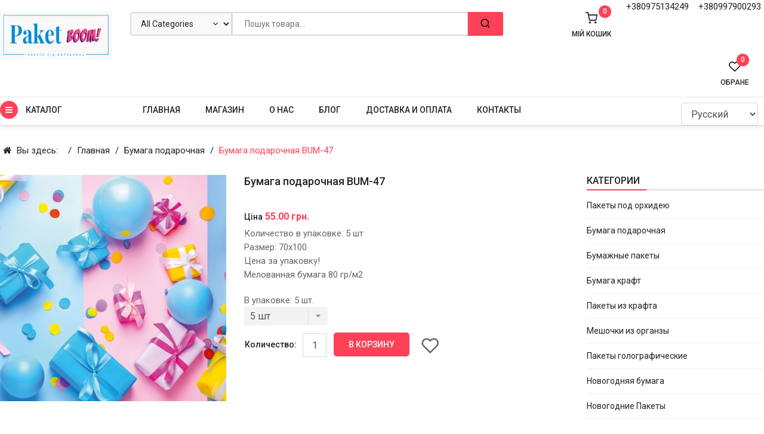

--- FILE ---
content_type: text/html; charset=utf-8
request_url: https://paketbum.com/ru/bumaga-podarochnaya/bumaga-podarochnaya-bum-47
body_size: 13550
content:

<!doctype html>
<html lang="ru-ru" dir="ltr">
    <head>
        <meta name="viewport" content="width=device-width, initial-scale=1, shrink-to-fit=no">
        <link rel="canonical" href="https://paketbum.com/ru/bumaga-podarochnaya/bumaga-podarochnaya-bum-47">
        <meta charset="utf-8" />
	<base href="https://paketbum.com/ru/bumaga-podarochnaya/bumaga-podarochnaya-bum-47" />
	<meta name="keywords" content="бумага, упаковочная бумага, бумага для упаковки подарков " />
	<meta name="description" content="Купите подарочную бумагу для вашего особого случая в нашем интернет-магазине. У нас большой выбор качественной и стильной упаковки для подарков." />
	<meta name="generator" content="HELIX_ULTIMATE_GENERATOR_TEXT" />
	<title>Подарочная бумага: купить онлайн - Добавьте яркости и креативности в упаковку ваших подарков с нашей дизайнерской подарочной бумагой.</title>
	<link href="https://paketbum.com/papir-podarunkovyi/papir-podarunkovij-bum-47" rel="alternate" hreflang="uk-UA" />
	<link href="https://paketbum.com/ru/bumaga-podarochnaya/bumaga-podarochnaya-bum-47" rel="alternate" hreflang="ru-RU" />
	<link href="/templates/sj_joomshop/images/favicon.ico" rel="shortcut icon" type="image/vnd.microsoft.icon" />
	<link href="/templates/sj_joomshop/favicon.ico" rel="shortcut icon" type="image/vnd.microsoft.icon" />
	<link href="https://paketbum.com/components/com_jshopping/css/sj-theme.css" rel="stylesheet" />
	<link href="https://paketbum.com/components/com_jshopping/css/jquery.lightbox.css" rel="stylesheet" />
	<link href="//fonts.googleapis.com/css?family=Roboto:100,100i,200,200i,300,300i,400,400i,500,500i,600,600i,700,700i,800,800i,900,900i&subset=cyrillic-ext&display=swap" rel="stylesheet" media="none" onload="media=&quot;all&quot;" />
	<link href="/templates/sj_joomshop/css/bootstrap.min.css" rel="stylesheet" />
	<link href="/plugins/system/helixultimate/assets/css/system-j3.min.css" rel="stylesheet" />
	<link href="/templates/sj_joomshop/css/bootstrap-select.css" rel="stylesheet" />
	<link href="/templates/sj_joomshop/css/owl.carousel.css" rel="stylesheet" />
	<link href="/templates/sj_joomshop/css/slick.css" rel="stylesheet" />
	<link href="/templates/sj_joomshop/css/font-icomoon.css" rel="stylesheet" />
	<link href="/templates/sj_joomshop/css/template.css" rel="stylesheet" />
	<link href="/templates/sj_joomshop/css/presets/default.css" rel="stylesheet" />
	<link href="/plugins/system/plg_sj_jshopping_quickview/assets/css/jquery.fancybox.css" rel="stylesheet" />
	<link href="/plugins/system/plg_sj_jshopping_quickview/assets/css/quickview.css" rel="stylesheet" />
	<link href="/media/mod_languages/css/template.css?72c747d2661bb91e5596eefba12868b7" rel="stylesheet" />
	<link href="/media/jui/css/chosen.css?72c747d2661bb91e5596eefba12868b7" rel="stylesheet" />
	<link href="/templates/sj_joomshop/css/font-awesome.min.css" rel="stylesheet" />
	<link href="/media/megamenu/css/megamenu.css" rel="stylesheet" />
	<link href="/media/megamenu/css/sj-megamenu.css" rel="stylesheet" />
	<link href="/media/megamenu/css/sj-megamenu-mobile.css" rel="stylesheet" />
	<link href="/media/megamenu/css/sj-megamenu-vertical.css" rel="stylesheet" />
	<link href="/modules/mod_sj_jshopping_search/assets/css/style.css" rel="stylesheet" />
	<link href="/plugins/system/ytshortcodes/assets/css/shortcodes.css" rel="stylesheet" />
	<link href="https://paketbum.com/plugins/system/ytshortcodes/assets/css/font-awesome.min.css" rel="stylesheet" />
	<link href="/media/system/css/modal.css?72c747d2661bb91e5596eefba12868b7" rel="stylesheet" />
	<style>
body{font-family: 'Roboto', sans-serif;font-size: 15px;font-weight: 400;text-decoration: none;}
.logo-image {height:80px;}.logo-image-phone {height:80px;}.logo-image {height:80px;}.logo-image-phone {height:80px;}
	</style>
	<script type="application/json" class="joomla-script-options new">{"csrf.token":"5cd20eb75431c14a6b81662cef13a08f","system.paths":{"root":"","base":""},"data":{"breakpoints":{"tablet":991,"mobile":480},"header":{"stickyOffset":"100"}}}</script>
	<script src="/media/system/js/mootools-core.js?72c747d2661bb91e5596eefba12868b7"></script>
	<script src="/media/system/js/core.js?72c747d2661bb91e5596eefba12868b7"></script>
	<script src="/media/jui/js/jquery.min.js?72c747d2661bb91e5596eefba12868b7"></script>
	<script src="/media/jui/js/jquery-noconflict.js?72c747d2661bb91e5596eefba12868b7"></script>
	<script src="/media/jui/js/jquery-migrate.min.js?72c747d2661bb91e5596eefba12868b7"></script>
	<script src="https://paketbum.com/components/com_jshopping/js/jquery/jquery.media.js"></script>
	<script src="https://paketbum.com/components/com_jshopping/js/functions.js"></script>
	<script src="https://paketbum.com/components/com_jshopping/js/validateForm.js"></script>
	<script src="https://paketbum.com/components/com_jshopping/js/jquery/jquery.lightbox.js"></script>
	<script src="/templates/sj_joomshop/js/popper.min.js"></script>
	<script src="/templates/sj_joomshop/js/bootstrap.min.js"></script>
	<script src="/templates/sj_joomshop/js/bootstrap-select.js"></script>
	<script src="/templates/sj_joomshop/js/owl.carousel.js"></script>
	<script src="/templates/sj_joomshop/js/slick.min.js"></script>
	<script src="/templates/sj_joomshop/js/jquery.countdown.min.js"></script>
	<script src="/templates/sj_joomshop/js/main.js"></script>
	<script src="/plugins/system/plg_sj_jshopping_quickview/assets/js/jquery.fancybox.js"></script>
	<script src="/media/jui/js/chosen.jquery.min.js?72c747d2661bb91e5596eefba12868b7"></script>
	<script src="/media/megamenu/js/megamenu.js"></script>
	<script src="/media/megamenu/js/jquery.easing.1.3.js"></script>
	<script src="https://paketbum.com/plugins/system/ytshortcodes/assets/js/prettify.js"></script>
	<script src="https://paketbum.com/plugins/system/ytshortcodes/assets/js/shortcodes.js"></script>
	<script src="/media/system/js/mootools-more.js?72c747d2661bb91e5596eefba12868b7"></script>
	<script src="/media/system/js/modal.js?72c747d2661bb91e5596eefba12868b7"></script>
	<script>
function initJSlightBox(){
    jQuery("a.lightbox").lightBox({
        imageLoading: "https://paketbum.com/components/com_jshopping/images/loading.gif",
        imageBtnClose: "https://paketbum.com/components/com_jshopping/images/close.gif",
        imageBtnPrev: "https://paketbum.com/components/com_jshopping/images/prev.gif",
        imageBtnNext: "https://paketbum.com/components/com_jshopping/images/next.gif",
        imageBlank: "https://paketbum.com/components/com_jshopping/images/blank.gif",
        txtImage: "Изображение",
        txtOf: "из"
    });
}
jQuery(function() { initJSlightBox(); });template="sj_joomshop";
	jQuery(function ($) {
		initChosen();
		$("body").on("subform-row-add", initChosen);

		function initChosen(event, container)
		{
			container = container || document;
			$(container).find(".advancedSelect").chosen({"disable_search_threshold":10,"search_contains":true,"allow_single_deselect":true,"placeholder_text_multiple":"\u0412\u044b\u0431\u0435\u0440\u0438\u0442\u0435 \u043e\u0434\u043d\u043e \u0438\u043b\u0438 \u043d\u0435\u0441\u043a\u043e\u043b\u044c\u043a\u043e \u0437\u043d\u0430\u0447\u0435\u043d\u0438\u0439","placeholder_text_single":"\u0412\u044b\u0431\u0435\u0440\u0438\u0442\u0435 \u0437\u043d\u0430\u0447\u0435\u043d\u0438\u0435","no_results_text":"\u041d\u0438\u0447\u0435\u0433\u043e \u043d\u0435 \u043d\u0430\u0439\u0434\u0435\u043d\u043e."});
		}
	});
	
		jQuery(function($) {
			SqueezeBox.initialize({});
			initSqueezeBox();
			$(document).on('subform-row-add', initSqueezeBox);

			function initSqueezeBox(event, container)
			{
				SqueezeBox.assign($(container || document).find('a.modal').get(), {
					parse: 'rel'
				});
			}
		});

		window.jModalClose = function () {
			SqueezeBox.close();
		};

		// Add extra modal close functionality for tinyMCE-based editors
		document.onreadystatechange = function () {
			if (document.readyState == 'interactive' && typeof tinyMCE != 'undefined' && tinyMCE)
			{
				if (typeof window.jModalClose_no_tinyMCE === 'undefined')
				{
					window.jModalClose_no_tinyMCE = typeof(jModalClose) == 'function'  ?  jModalClose  :  false;

					jModalClose = function () {
						if (window.jModalClose_no_tinyMCE) window.jModalClose_no_tinyMCE.apply(this, arguments);
						tinyMCE.activeEditor.windowManager.close();
					};
				}

				if (typeof window.SqueezeBoxClose_no_tinyMCE === 'undefined')
				{
					if (typeof(SqueezeBox) == 'undefined')  SqueezeBox = {};
					window.SqueezeBoxClose_no_tinyMCE = typeof(SqueezeBox.close) == 'function'  ?  SqueezeBox.close  :  false;

					SqueezeBox.close = function () {
						if (window.SqueezeBoxClose_no_tinyMCE)  window.SqueezeBoxClose_no_tinyMCE.apply(this, arguments);
						tinyMCE.activeEditor.windowManager.close();
					};
				}
			}
		};
		
	</script>
	<link href="https://paketbum.com/papir-podarunkovyi/papir-podarunkovij-bum-47" rel="alternate" hreflang="x-default" />
    </head>
    <body class="site helix-ultimate hu com_jshopping com-jshopping view- layout-default task-view itemid-152 ru-ru ltr layout-fluid offcanvas-init offcanvs-position-right">
    
    <div class="body-wrapper">
        <div class="body-innerwrapper">
            <header class="header-container header-style-1"><div class="header-top"><div class="container"><div class="row"><div id="sp-logo" class="col-5 col-sm-3 col-md-3 col-lg-2 col-xl-2"><div class="logo"><a href="/"><img class="logo-image" src="/images/site/logo.gif" alt="Паперові пакети, подарунковий папір від виробника оптом та в роздріб. від 3грн ✓ Інтернет-магазин【Paketbum】"></a></div></div><div id="sp-search" class="col-7 col-sm-5 col-md-5 col-lg-5 col-xl-6"><div class="sp-module "><div class="sp-module-content"><div id="sj_jshopping_search" class="sj_jshopping_search-wrapper ">
	<form method="post" action="/ru/magazin/search/result" name="searchForm">
		<input type="hidden" name="setsearchdata" value="1">
		<input type = "hidden" name="search_type" value = "any" />
		<div id="search133" class="search input-group form-group">
							<div class="select_category filter_type">
					<select id="category_id" name="category_id" class="inputbox">
	<option value="" selected="selected">All Categories</option>
	<option value="48">Пакеты под орхидею</option>
	<option value="9">Бумага подарочная</option>
	<option value="7">Бумажные пакеты</option>
	<option value="11">-- Бумажные пакеты мини 8/12/3.5</option>
	<option value="12">-- Малый горизонтальный 18/10/6</option>
	<option value="13">-- Пакет бутылочный 12/36/9</option>
	<option value="14">-- Пакет Малый 11/18/5</option>
	<option value="15">-- Чашка 16/16/8</option>
	<option value="16">-- Пакет Средний 17/26/8</option>
	<option value="17">-- Пакет Квадраты 23*24*10</option>
	<option value="18">-- Большой горизонтальный 36/25/12</option>
	<option value="19">-- Большой вертикальный 25/37/8</option>
	<option value="20">-- Пакети Гиганты вертикальные</option>
	<option value="21">-- Гиганты горизонтальные</option>
	<option value="22">-- Гигант широкое дно 30/40/17</option>
	<option value="23">-- Пакеты Супер 47/52/20</option>
	<option value="8">Бумага крафт</option>
	<option value="6">Пакеты из крафта</option>
	<option value="38">-- Малые крафт 11/18/5</option>
	<option value="39">-- Пакеты Малые горизонтальные 18x10x6</option>
	<option value="40">-- Квадрат 24x24x10</option>
	<option value="41">-- Пакет крафт большой вертикальный 25x36x8</option>
	<option value="42">-- Крафт Бутылочные</option>
	<option value="1">Мешочки из органзы</option>
	<option value="10">Пакеты голографические</option>
	<option value="2">Новогодняя бумага</option>
	<option value="24">Новогодние Пакеты</option>
	<option value="25">-- Новый год МИНИ 8x12x3.5</option>
	<option value="26">-- Пакеты Новый год Малый 11x18x5</option>
	<option value="27">-- Пакети Новый год Чашка 16x16x8</option>
	<option value="28">-- Новый год  пакет Средний 17x26x8</option>
	<option value="29">-- Новогодние Бутылочные пакеты 12x9x36</option>
	<option value="30">-- Новый год Квадрат 23x24x10</option>
	<option value="31">-- Новый год Большой вертикальный 25x37x8</option>
	<option value="32">-- Новый год Большой горизонтальный 36x22x10</option>
	<option value="33">-- Новый год Гигант широкое дно 30x40x17</option>
	<option value="34">-- Новый Год ГИГАНТЫ 30х47х12</option>
	<option value="35">-- Новогодние ВАЗА 185x370x150</option>
	<option value="36">-- Новогодний гигант горизонтальный 46x33x15</option>
	<option value="46">-- Новый год Гиганты вертикальные</option>
	<option value="47">-- Новый год Супер 47/52/20</option>
</select>
				</div>
						<input class="autosearch-input form-control" type="text" value="" size="50" autocomplete="off" placeholder="Пошук товара..." name="search" id="jshop_search" />
			<span class="input-group-btn">
				<button type="submit" class="button-search btn btn-default btn-lg" name="submit_search"><span>Search</span></button>
			</span>
		</div>
	</form>
</div>
<script type = "text/javascript">
function isEmptyValue(value){
    var pattern = /\S/;
    return ret = (pattern.test(value)) ? (true) : (false);
}
</script></div></div></div><div id="sp-top1" class="col-12 col-sm-4 col-md-4 col-lg-5 col-xl-4"><div class="sp-module "><div class="sp-module-content">

<div class="custom"  >
	<p><a href="tel:+380975134249">+380975134249</a>    <a href="tel:+380997900293">+380997900293 </a></p></div>
</div></div><div class="sp-module "><div class="sp-module-content"><div id="jshop_module_cart">
    <a href = "/ru/magazin/cart/view">
        <div class="shopcart">
            <span class="icon-c">
                <i class="icon-shopping-cart1"></i>
            </span>
            <div class="shopcart-inner">
                <p class="title-my-cart">Mій кошик</p>
                <span class="total-shopping-cart cart-total-full">
                    <span class="items_cart">0</span>                                        <span class="price">
                         - 0.00 грн.                    </span>
                </span>
                
            </div>    
        </div>    
    </a>
</div></div></div><div class="sp-module "><div class="sp-module-content"><div id = "jshop_module_wishlist">
	<a href = "/ru/magazin/wishlist/view" title="У обране">Обране		<span id = "jshop_quantity_products">0</span>	</a>
	<span id = "jshop_summ_product">0.00 грн.</span>
</div></div></div></div></div></div></div><div class="header-bottom"><div class="container"><div class="row"><div id="sp-top2" class="col-2 col-sm-3 col-md-4 col-lg-2 col-xl-2 sidebar-megamenu"><div class="sp-module "><div class="sp-module-content">
<!--[if lt IE 9]><div id="container_menu_7566896111769257367" class="sambar msie lt-ie9 layout1" data-sam="7566896111769257367"><![endif]-->
<!--[if IE 9]><div id="container_menu_7566896111769257367" class="sambar msie  layout1" data-sam="7566896111769257367"><![endif]-->
<!--[if gt IE 9]><!--><div id="container_menu_7566896111769257367" class="sambar layout1" data-sam="7566896111769257367"><!--<![endif]-->
	<div class="sambar-inner menu_vertical">
		<a class="btn-sambar" id="container_menu_7566896111769257367trigger" data-sapi="collapse" href="javascript:void(0)">
			<span class="icon-bar"></span>
			<span class="icon-bar"></span>
			<span class="icon-bar"></span>
		</a>
		<div class="btn-megamenu">
						<h3 class="title-mod">
				КАТАЛОГ			</h3>
					</div>
				<div class="sj-megamenu  sidebar  sj-megamenu-hover" data-jsapi="on">
			<div class="sambar-inner"><ul class="sj-megamenu-parent menu-animation-fade-up sj-megamenu-vertical hidden-sm hidden-xs"><li class="sj-menu-item item-151 level-1 mega-left "><a  href="/ru/novogodnyaya-bumaga" ><img src="/images/icon/04.png" alt="Новогодняя бумага" /><span class="image-title">Новогодняя бумага</span> </a></li><li class="sj-menu-item item-152 level-1 mega-left  current-item active"><a  href="/ru/bumaga-podarochnaya" ><img src="/images/icon/03.png" alt="Бумага подарочная" /><span class="image-title">Бумага подарочная</span> </a></li><li class="sj-menu-item item-153 level-1 mega-left "><a  href="/ru/bumazhnye-pakety" ><img src="/images/icon/02.png" alt="Бумажные пакеты" /><span class="image-title">Бумажные пакеты</span> </a></li><li class="sj-menu-item item-154 level-1 mega-left "><a  href="/ru/bumaga-kraft" ><img src="/images/icon/03.png" alt="Бумага крафт" /><span class="image-title">Бумага крафт</span> </a></li><li class="sj-menu-item item-150 level-1 mega-left "><a  href="/ru/meshochki-iz-organzy" ><img src="/images/icon/01.png" alt="Мешочки из органзы" /><span class="image-title">Мешочки из органзы</span> </a></li><li class="sj-menu-item item-155 level-1 mega-left "><a  href="/ru/pakety-iz-krafta" ><img src="/images/icon/02.png" alt="Пакеты из крафта" /><span class="image-title">Пакеты из крафта</span> </a></li><li class="sj-menu-item item-156 level-1 mega-left "><a  href="/ru/pakety-golograficheskie" ><img src="/images/icon/02.png" alt="Пакеты голографические" /><span class="image-title">Пакеты голографические</span> </a></li></ul></div>
		</div>
		<div class="offcanvas-menu menu_sidebar" id="container_menu_7566896111769257367sj-pusher">
			<a href="#" class="close-offcanvas"><i class="fa fa-remove"></i></a>
			<div class="offcanvas-inner">
				<ul class="nav menu" id="container_menu">
<li class="item-151"><a href="/ru/novogodnyaya-bumaga" ><img src="/images/icon/04.png" alt="Новогодняя бумага" /><span class="image-title">Новогодняя бумага</span></a></li><li class="item-152 current active"><a href="/ru/bumaga-podarochnaya" ><img src="/images/icon/03.png" alt="Бумага подарочная" /><span class="image-title">Бумага подарочная</span></a></li><li class="item-153"><a href="/ru/bumazhnye-pakety" ><img src="/images/icon/02.png" alt="Бумажные пакеты" /><span class="image-title">Бумажные пакеты</span></a></li><li class="item-154"><a href="/ru/bumaga-kraft" ><img src="/images/icon/03.png" alt="Бумага крафт" /><span class="image-title">Бумага крафт</span></a></li><li class="item-150"><a href="/ru/meshochki-iz-organzy" ><img src="/images/icon/01.png" alt="Мешочки из органзы" /><span class="image-title">Мешочки из органзы</span></a></li><li class="item-155"><a href="/ru/pakety-iz-krafta" ><img src="/images/icon/02.png" alt="Пакеты из крафта" /><span class="image-title">Пакеты из крафта</span></a></li><li class="item-156"><a href="/ru/pakety-golograficheskie" ><img src="/images/icon/02.png" alt="Пакеты голографические" /><span class="image-title">Пакеты голографические</span></a></li></ul>
			</div>
		</div>
	</div>
</div>

<script type="text/javascript">
	jQuery(document).ready(function($) {
					$('#container_menu_7566896111769257367 .menu_vertical .sj-megamenu-vertical .sj-dropdown.sj-menu-left').each(function(){
				$(this).css('top', '0px');	
				$(this).css('right', 'auto');	
				$(this).css('left', '-'+$(this).outerWidth()+'px');
			});
			$('#container_menu_7566896111769257367 .menu_vertical .sj-megamenu-vertical .sj-dropdown.sj-menu-right').each(function() {
				$(this).css('top', '0px');
				$(this).css('left', 'auto');
				$(this).css('right', '-'+$(this).outerWidth()+'px');
			});
		
	})
</script>
<script type="text/javascript">
	jQuery(document).ready(function($) {
			    	$('<div class="offcanvas-overlay"></div>').insertBefore('#container_menu_7566896111769257367 .offcanvas-menu');
	    		$(document).on('click', '#container_menu_7566896111769257367 a.btn-sambar', function (event) {
			if ($(this).parent('.sambar-inner').hasClass('offcanvas')) {
				$(this).parent('.sambar-inner').removeClass('offcanvas');
			}
			else {
				$(this).parent('.sambar-inner').removeClass('offcanvas').addClass('offcanvas');
			}

			if ($('body').hasClass('js-close-any')) {
				$('body').removeClass('js-close-any')
				$(this).parent('.sambar-inner').find('.offcanvas-overlay').removeClass('opened');
			}
			else {
				$('body').removeClass('js-close-any').addClass('js-close-any');
				$(this).parent('.sambar-inner').find('.offcanvas-overlay').removeClass('opened').addClass('opened');
			}
	    });

		$(document).on('click', '.close-offcanvas, .offcanvas-overlay', function(event) {
            event.preventDefault();
            $('.sambar-inner').removeClass('offcanvas');
            $('body').removeClass('offcanvas');
            $('.offcanvas-overlay').removeClass('opened');            
        });

		// Close any
		$( document ).on( 'click', '.js-close-any', function ( event ) {
			$('.btn-sambar').removeClass('open');
			$('body').removeClass('js-close-any');
			$('body').removeClass('offcanvas');
			$('.sambar-inner').removeClass('offcanvas');
			$('.offcanvas-overlay').removeClass('opened');			
		})

		
	        });
</script>

	<script type="text/javascript">
		jQuery(document).ready(function($) {
			var window_w = $(window).width();
			$('#container_menu_7566896111769257367 .sj-megamenu').each(function() {
				var $menu = $(this);
				var clearMenus = function( el ){
					var parents = $(el).parents();
					$menu.find('.actived').not(parents).not(el).each( function(){
						$(this).removeClass('actived');
						$(this).children('.sj-dropdown').slideUp(0);
					});
				};
									if(window_w <= 980) {
						$('.sj-menu-item > a', $menu).click( function(e){
							e.preventDefault();
							$parent = $(this).parent();						
							$sub = $(this).next();						
							clearMenus($parent);
							$parent.toggleClass('actived');
							
							if($parent.hasClass('actived')){
								$sub.stop().animate( { height: "show", "opacity" : "1" }, 150, 'easeInOutCirc' );
							}else{
								$sub.stop().animate( { height: "hide", "opacity" : "0" }, 150, 'easeInOutCirc' );
							}
						
							return false;
						});
					}
					else {
						$( '.sj-menu-item', $menu ).hover(function(){
							$parent = $(this);
							$sub = $(this).children('.sj-dropdown');
							$parent.removeClass('actived').addClass('actived');
							if( $parent.hasClass('actived') && !$(this).hasClass('mega-pinned') ){
								$sub.stop().animate( { height: "show", "opacity" : "1" }, 150, 'easeInOutCirc' );
							}
						}).mouseleave(function(){
							$parent = $(this);
							$sub = $(this).children('.sj-dropdown');
							$(this).removeClass('actived');
							if( !$(this).hasClass('mega-pinned') ){
								$sub.stop().animate( { height: "hide", "opacity" : "0" }, 150, 'easeInOutCirc' );
							}
						});
						return false;
					}
							})
		})
	</script>
</div></div></div><div id="sp-menu" class="col-2 col-sm-5 col-md-2 col-lg-7 col-xl-7 main-megamenu"><nav class="sp-megamenu-wrapper" role="navigation"><a id="offcanvas-toggler" aria-label="Navigation" class="offcanvas-toggler-right" href="#"><i class="fa fa-bars" aria-hidden="true" title="Navigation"></i></a><ul class="sp-megamenu-parent menu-animation-fade-up d-none d-lg-block"><li class="sp-menu-item"><a   href="/ru/" title="Бумажные пакеты, подарочная бумага от производителя оптом и в розницу от 3грн ✓ Интернет магазин【Paketbum】"  >Главная</a></li><li class="sp-menu-item"><a   href="/ru/magazin"  >Магазин</a></li><li class="sp-menu-item"><a   href="/ru/o-nas" title="Компания Paketbum - производство и продажа бумажных пакетов, бумажной упаковки, подарочной бумаги в Харькове"  >О нас</a></li><li class="sp-menu-item"><a   href="/ru/blog" title="Пакеты для подарков купить по оптовой ценев интернет-магазине в Харькове, Киеве, Одессе, Львове - Доставка по всей Украине"  >Блог</a></li><li class="sp-menu-item"><a   href="/ru/dostavka-i-oplata"  >Доставка и оплата </a></li><li class="sp-menu-item"><a   href="/ru/kontakty" title="Интернет-магазин【Paketbum】упаковка в Харькове, Украина ➤➤ Звоните +380975134249"  >Контакты</a></li></ul></nav></div><div id="sp-top3" class="col-8 col-sm-7 col-md-6 col-lg-3 col-xl-3"><div class="sp-module  language-wrapper"><div class="sp-module-content"><div class="mod-languages">

	<form name="lang" method="post" action="https://paketbum.com/ru/bumaga-podarochnaya/bumaga-podarochnaya-bum-47">
	<select class="inputbox advancedSelect" onchange="document.location.replace(this.value);" >
			<option dir="ltr" value="/uk/papir-podarunkovyi/papir-podarunkovij-bum-47" >
		Українська</option>
			<option dir="ltr" value="/ru/bumaga-podarochnaya/bumaga-podarochnaya-bum-47" selected="selected">
		Русский</option>
		</select>
	</form>

</div>
<script type="text/javascript">
jQuery(document).ready(function($) {
	var ua = navigator.userAgent,
	_device = (ua.match(/iPad/i)||ua.match(/iPhone/i)||ua.match(/iPod/i)) ? "smartphone" : "desktop";
	
	if(_device == "desktop") {
		$(".mod-languages").on('hover', function() {
			$(this).children(".dropdown-toggle").addClass(function(){
				if($(this).hasClass("open")){
					$(this).removeClass("open");
					return "";
				}
				return "open";
			});
			$(this).children(".dropdown-menu").slideToggle();
		});
	}else{
		$('.mod-languages .dropdown-toggle').on('touchstart', function(){
			$('.mod-languages .dropdown-menu').toggle();
		});
	}
	$('.modal-backdrop').remove();
});
</script></div></div></div></div></div></div></header>            
<section id="sp-section-bread" >

						<div class="container">
				<div class="container-inner">
			
	
<div class="row">
	<div id="sp-breadcrumb" class="col-lg-12 "><div class="sp-column "><div class="sp-module "><div class="sp-module-content"><div class="breadcrumb">
<ul itemscope itemtype="https://schema.org/BreadcrumbList" class="items">
			<li class="item">
			Вы здесь: &#160;
		</li>
	
				<li itemprop="itemListElement" itemscope itemtype="https://schema.org/ListItem" class="item"><a itemprop="item" href="/ru/" class="pathway"><span itemprop="name">Главная</span></a>				<meta itemprop="position" content="1">
			</li>
					<li itemprop="itemListElement" itemscope itemtype="https://schema.org/ListItem" class="item"><a itemprop="item" href="/ru/bumaga-podarochnaya" class="pathway"><span itemprop="name">Бумага подарочная</span></a>				<meta itemprop="position" content="2">
			</li>
					<li itemprop="itemListElement" itemscope itemtype="https://schema.org/ListItem" class="item active"><span itemprop="name">Бумага подарочная BUM-47</span>				<meta itemprop="position" content="3">
			</li>
		</ul>
</div></div></div></div></div></div>
							</div>
			</div>
			
</section>
<section id="sp-main-body" >

										<div class="container">
					<div class="container-inner">
						
	
<div class="row">
	
<main id="sp-component" class="col-lg-9 ">
	<div class="sp-column ">
		<div id="system-message-container">
	</div>


		
		
<script type="text/javascript">
        var translate_not_available = "Нет в наличии выбранной опции";
        var translate_zoom_image = "Увеличить изображение";
    var product_basic_price_volume = 0.0000;
    var product_basic_price_unit_qty = 1;
    var currency_code = "грн.";
    var format_currency = "00 Symb";
    var decimal_count = 2;
    var decimal_symbol = ".";
    var thousand_separator = "";
    var attr_value = new Object();
    var attr_list = new Array();
    var attr_img = new Object();
                    attr_value["4"] = "6";
        attr_list[0] = "4";
                attr_img[1] = "5f1fe7106367b7dda40517995e73bcf8.jpg";attr_img[2] = "fc69a97cdc8fa3e586eda044c16249d4.jpg";    var liveurl = 'https://paketbum.com/';
    var liveattrpath = 'https://paketbum.com/components/com_jshopping/files/img_attributes';
    var liveproductimgpath = 'https://paketbum.com/components/com_jshopping/files/img_products';
    var liveimgpath = 'https://paketbum.com/components/com_jshopping/images';
    var urlupdateprice = '/ru/magazin/product/ajax_attrib_select_and_price/96?ajax=1';
    </script><div class="productfull templ">
<form class="product-form" name="product" method="post" action="/ru/magazin/cart/add" enctype="multipart/form-data" autocomplete="off">
    
    
            
    
        
    <div class="block-main row">
		<div class="product-image col-xs-12 col-sm-6 col-md-5">
			<div class="image_middle large-image">
									
				
				
				<span id='list_product_image_middle'>
																<div class="image_full" id="main_image_full_292" >
					
															<img src = "https://paketbum.com/components/com_jshopping/files/img_products/_________________61fa6a902c65d.jpg" alt = "Бумага подарочная BUM-47" />
				</div>
				
								
				</span>
								
							</div>
			<div class="additional-images yt-carousel">
				<div id="thumb-slider"  class="jCarouselLite">
										<!--<span id='list_product_image_thumb'>-->
										<!--</span>-->
				
				 </div>
		
				<div class="clear"></div>
			</div> 
		</div>
    
		<div class="product-info col-xs-12 col-sm-6 col-md-7">
				<h1 class="title">Бумага подарочная BUM-47</h1>
				
<div class="rating">
        
        
    </div>
				<div class="price">
					 						<div class="prod_price">
								<strong>Ціна</strong>
								<span id="block_price">55.00 грн.</span>
								<span class="old_price" id="old_price" style="display:none">0.00 грн.</span>
														</div>
										</div>
							
				<div class="jshop_prod_description">
					Количество в упаковке: 5 шт </br>
Размер:  70x100</br>
Цена за упаковку! </br>
Мелованная бумага 80 гр/м2</br>				</div>        
		
			
				
				<div class="jshop_prod_attributes">
							<div class="attributes_title">
					<span class="attributes_name">В упаковке: 5 шт.</span><span class="attributes_description"></span>
				</div>
				<div class="attributes_value">
					<label class="select-mask" id='block_attr_sel_4'>
					<select id="jshop_attr_id4" name="jshop_attr_id[4]" class="inputbox" size = "1" onchange="setAttrValue('4', this.value);"><option value="6" selected="selected">5 шт</option></select><span class='prod_attr_img'><img id="prod_attr_img_4" src="https://paketbum.com/components/com_jshopping/images/blank.gif" alt="" /></span>					</label>
				</div>
					</div>
				
				
				
				
										
				
				
				
					<div class = "not_available" id="not_available"></div>
				
		
		
				                         
			<table class="prod_buttons" style="">
			<tr>
				<td class="prod_qty">
					Количество:&nbsp;
				</td>
				<td class="prod_qty_input">
					<input type="text" name="quantity" id="quantity" onkeyup="reloadPrices();" class="inputbox" value="1" />				</td>        
				<td class="buttons">    
					<button type="submit" class="button" onclick="jQuery('#to').val('cart');"><span>В корзину</span></button>	
										                        <button type="submit" class="btn btn-wishlist" title="В список пожеланий" value="В список пожеланий" onclick="jQuery('#to').val('wishlist');" ><span>В список пожеланий</span></button>
                    				</td>
				<td id="jshop_image_loading" style="display:none"></td>
			</tr>
			</table>
						
		</div>
	</div>
    
<input type="hidden" name="to" id='to' value="cart" />
<input type="hidden" name="product_id" id="product_id" value="96" />
<input type="hidden" name="category_id" id="category_id" value="9" />
</form>
	<div class="pro-more-info ">
	
			
		<div class="block-tab">
				<!-- Nav tabs -->
				<ul class="nav nav-tabs" role="tablist">
				  <li role="presentation" class="active">
						<a href="#description" aria-controls="home" role="tab" data-toggle="tab">
								Опис						</a>
				  </li>
				  <li role="presentation">
						<a href="#review" aria-controls="profile" role="tab" data-toggle="tab">
								Відгуки						</a>
				  </li>
				  <li role="presentation">
						<a href="#other" aria-controls="messages" role="tab" data-toggle="tab">
								Інше						</a>
				  </li>
				  
				  				
				  
				</ul>
			  
				<!-- Tab panes -->
				<div class="tab-content">
				  <div role="tabpanel" class="tab-pane active" id="description">
						<div class="jshop_prod_description">
							<h2>Подарочная бумага для любого повода</h2>
<p>Бумага подарочная</p>
<p>Количество в упаковке: 5 шт</p>
<p>Размер: 70x100</p>
<p><strong>Цена за упаковку! </strong></p>
<p>Мелованная бумага 80 гр/м2</p>
<p>Мы предлагаем разнообразные дизайны и размеры для упаковки подарков по вашему выбору.</p>
<p>Подарочная бумага оптом: экономьте при покупке больших рулонов у нас. Выгодные цены и качественные материалы.</p>
<p> </p>						</div>
				  </div>
				  <div role="tabpanel" class="tab-pane" id="review">
						<div class="pro-review">
						 
						</div>
				  </div>
				  <div role="tabpanel" class="tab-pane" id="other">
						<div class="pro-other-info">						
							
							<div class="jshop-manuafacture">
							<div class="manuafacture_head">Производитель:&nbsp;</div>
																					</div>
							
							    
						   
														
														
														
														
														
														<div id="list_product_demofiles">
															</div>
							
						</div>
				  </div>
				
								</div>
		</div>
	</div><!--End product more info-->
	

<div id="list_product_demofiles"></div>
<script type="text/javascript">

	jQuery(document).ready(function($) {

		jQuery(".list_related").owlCarousel({
		autoPlay: 3000, //Set AutoPlay to 3 seconds
		items : 1,
		//Pagination
		pagination : false,
		paginationNumbers: false,
		nav: true,
		loop: false,
		margin: 0,
		responsive:{
			568:{
				items: 2,
			},	
			767:{
				items: 2,
			},
			992:{
				items: 3,
			},
			1200:{
				items: 3,
			},
		}
		});
	});

</script>
</div>

<script type="text/javascript" src="https://paketbum.com/templates/sj_joomshop/js/elevatezoom.js"></script>
<script type="text/javascript" src="https://paketbum.com/templates/sj_joomshop/js/owl.carousel.js"></script>
<script type="text/javascript">

	jQuery(document).ready(function($) {
		
		//$('a.cloud-zoom-gallery').bind('click', function(){
		//	$('a.cloud-zoom-gallery').removeClass('active');
		//	$(this).addClass('active');
		//	$('a#yt_popup').attr('href', $(this).attr('href'));
		//});
		
		jQuery(".jCarouselLite").owlCarousel({
			autoPlay: 3000, //Set AutoPlay to 3 seconds
			items : 3,
			//Pagination
			pagination : false,
			paginationNumbers: false,
			nav: true,
			loop: false,
			margin: 3,
			responsive:{
				768:{
					items: 3,
				},
				992:{
					items: 3,
				},
				1200:{
					items: 4,
				},
			}
		});
		$('img.jshop_img_thumb').bind('click', function(){
			$('img.jshop_img_thumb').removeClass('active');	
			$(this).addClass('active');		
		});
		
		$('img.jshop_video_thumb').bind('click', function(){
			$('img.jshop_video_thumb').removeClass('active');	
			$(this).addClass('active');		
		});
		
		
		var zoomCollection = '.large-image img';
		$( zoomCollection ).elevateZoom({
			scrollZoom: true,
			lensSize    :"400",
			easing:true,
			gallery:'thumb-slider',
			cursor: 'pointer',
			galleryActiveClass: "active"
		});
		
		$("#thumb-slider .owl-item").each(function() {
				$(this).find("[data-index='1']").addClass('active');
			});
	
	});
</script>


<span id="mxcpr">Copyright MAXXmarketing GmbH<br><a rel="nofollow" target="_blank" href="https://www.joomshopping.com/">JoomShopping Download & Support</a></span>

			</div>
</main>
<aside id="sp-right" class="col-lg-3 "><div class="sp-column "><div class="sp-module jshop-cat"><h3 class="sp-module-title">Категории</h3><div class="sp-module-content">      <div class = "jshop_menu_level_0">
            <a href = "/ru/magazin/pakety-pod-orkhideyu">Пакеты под орхидею                            </a>
      </div>
        <div class = "jshop_menu_level_0_a">
            <a href = "/ru/bumaga-podarochnaya">Бумага подарочная                            </a>
      </div>
        <div class = "jshop_menu_level_0">
            <a href = "/ru/bumazhnye-pakety">Бумажные пакеты                            </a>
      </div>
        <div class = "jshop_menu_level_0">
            <a href = "/ru/bumaga-kraft">Бумага крафт                            </a>
      </div>
        <div class = "jshop_menu_level_0">
            <a href = "/ru/pakety-iz-krafta">Пакеты из крафта                            </a>
      </div>
        <div class = "jshop_menu_level_0">
            <a href = "/ru/meshochki-iz-organzy">Мешочки из органзы                            </a>
      </div>
        <div class = "jshop_menu_level_0">
            <a href = "/ru/pakety-golograficheskie">Пакеты голографические                            </a>
      </div>
        <div class = "jshop_menu_level_0">
            <a href = "/ru/novogodnyaya-bumaga">Новогодняя бумага                            </a>
      </div>
        <div class = "jshop_menu_level_0">
            <a href = "/ru/magazin/novogodnie-pakety">Новогодние Пакеты                            </a>
      </div>
  </div></div><div class="sp-module "><h3 class="sp-module-title">Рекомендованный товар</h3><div class="sp-module-content">    <div id="sjextraslider_14134190731769257367" class="sj-extraslider style2-dev slide preset02-1" data-start-jcarousel='1'>
		 
        		    
    	<div class="extraslider-control  ">
		    <a class="button-prev" href="#sjextraslider_14134190731769257367" data-jslide="prev"><i class="fa fa-caret-left" aria-hidden="true"></i></a>
		    		    <ul class="nav-page">
		    		    		<li class="page">
		    			<a class="button-page sel" href="#sjextraslider_14134190731769257367" data-jslide="0"></a>
		    		</li>
	    				    </ul>
		    		    <a class="button-next" href="#sjextraslider_14134190731769257367" data-jslide="next"><i class="fa fa-caret-right" aria-hidden="true"></i></a>
	    </div>
	    <div class="extraslider-inner">
	                            <div class="item active">
                                            <div class="line">
                  
                
				    <div class="item-wrap style4 last ">
				    	<div class="item-image">
							<a href="/ru/magazin/novogodnie-pakety/bolshoj-vertikalnyj-novyj-god-bv-02" >
                            <img src="/cache/resized/863f1765904d31f990e23e1d1fb9e23d.jpg" alt="Большой вертикальный новый год BV-02" title="Большой вертикальный новый год BV-02"/>							</a>   
				    	</div>
			    					    	<div class="item-info">
				    					    		<h3 class="item-title">
                                <a href="/ru/magazin/novogodnie-pakety/bolshoj-vertikalnyj-novyj-god-bv-02" >
                                	Большой вертикальный новый год BV-02                                </a>    			     
				    		</h3>
							
			    								 					        	<table class="review_mark"><tr><td><div class='stars_no_active' style='width:80px'><div class='stars_active' style='width:0px'></div></div></td></tr></table>
					        			    		                            <div class="item-content">
                            					       
							<div class="main-price">
					        					            <div class = "item-price">									
					                					                <span class="price">24.00 грн.</span>
														            </div>
					        														</div>
                                                           
                            </div>
                        				    	</div>
			    					    </div>                
                 
                    
                </div><!--line-->
                		    		
            	                                                <div class="line">
                  
                
				    <div class="item-wrap style4 last ">
				    	<div class="item-image">
							<a href="/ru/magazin/novogodnie-pakety/bolshoj-vertikalnyj-novyj-god-bv-03" >
                            <img src="/cache/resized/6befd318ed4670b7e0830a5f0bfb058b.jpg" alt="Большой вертикальный новый год BV-03" title="Большой вертикальный новый год BV-03"/>							</a>   
				    	</div>
			    					    	<div class="item-info">
				    					    		<h3 class="item-title">
                                <a href="/ru/magazin/novogodnie-pakety/bolshoj-vertikalnyj-novyj-god-bv-03" >
                                	Большой вертикальный новый год BV-03                                </a>    			     
				    		</h3>
							
			    								 					        	<table class="review_mark"><tr><td><div class='stars_no_active' style='width:80px'><div class='stars_active' style='width:0px'></div></div></td></tr></table>
					        			    		                            <div class="item-content">
                            					       
							<div class="main-price">
					        					            <div class = "item-price">									
					                					                <span class="price">24.00 грн.</span>
														            </div>
					        														</div>
                                                           
                            </div>
                        				    	</div>
			    					    </div>                
                 
                    
                </div><!--line-->
                		    		
            	                                                <div class="line">
                  
                
				    <div class="item-wrap style4 last ">
				    	<div class="item-image">
							<a href="/ru/magazin/novogodnie-pakety/bolshoj-vertikalnyj-novyj-god-bv-04" >
                            <img src="/cache/resized/540a18a65f2cf85b077b9022f0cf7907.jpg" alt="Большой вертикальный новый год BV-04" title="Большой вертикальный новый год BV-04"/>							</a>   
				    	</div>
			    					    	<div class="item-info">
				    					    		<h3 class="item-title">
                                <a href="/ru/magazin/novogodnie-pakety/bolshoj-vertikalnyj-novyj-god-bv-04" >
                                	Большой вертикальный новый год BV-04                                </a>    			     
				    		</h3>
							
			    								 					        	<table class="review_mark"><tr><td><div class='stars_no_active' style='width:80px'><div class='stars_active' style='width:0px'></div></div></td></tr></table>
					        			    		                            <div class="item-content">
                            					       
							<div class="main-price">
					        					            <div class = "item-price">									
					                					                <span class="price">24.00 грн.</span>
														            </div>
					        														</div>
                                                           
                            </div>
                        				    	</div>
			    					    </div>                
                 
                    
                </div><!--line-->
                		    		
                
            </div><!--end item--> 
            	    	    </div><!--end extraslider-inner -->
	      
		    </div>



</div></div><div class="sp-module "><div class="sp-module-content">

<div class="custom"  >
	<div class="services-sidebar">
<ul>
<li>
<div class="service-content">
<div class="service-icon" style="font-size: 30px;"><em class="fa fa-truck"><span class="hidden">Icon</span></em></div>
<div class="service-info">
<h4>Зручна доставка</h4>
<p> </p>
</div>
</div>
</li>
<li>
<div class="service-content">
<div class="service-icon" style="font-size: 30px;"><em class="fa fa-support"><span class="hidden">Icon</span></em></div>
<div class="service-info">
<h4>Працюємо понад 15 років</h4>
<p> </p>
</div>
</div>
</li>
<li>
<div class="service-content">
<div class="service-icon" style="font-size: 30px;"><em class="fa fa-refresh"><span class="hidden">Icon</span></em></div>
<div class="service-info">
<h4>Вигідні знижки</h4>
<p> </p>
</div>
</div>
</li>
<li>
<div class="service-content">
<div class="service-icon" style="font-size: 25px; position: relative; top: 4px;"><em class="fa fa-cc-paypal"><span class="hidden">Icon</span></em></div>
<div class="service-info">
<h4>Зручна оплата</h4>
<p> </p>
</div>
</div>
</li>
</ul>
</div></div>
</div></div><div class="sp-module "><div class="sp-module-content"><ul class="menu">
<li class="item-335 menu-parent"><a href="/ru/pakety-ukraina" title="Купить бумажные пакеты оптом  в интернет-магазине Paketbum ✓  Доставка по Украине ">Пакеты Украина<span class="menu-toggler"></span></a></li><li class="item-341"><a href="/ru/podarochnye-pakety-optom-kharkov" title="Бумажные пакеты оптом Харьков ➤➤  Доставка бумажных пакетов по Украине">Подарочные пакеты оптом Харьков</a></li><li class="item-319"><a href="/ru/stati" title="Пакеты для подарков купить в интернет-магазине в Харькове, Киеве, Одессе, Львове - Доставка по всей Украине">Статьи</a></li></ul>
</div></div></div></aside></div>
											</div>
				</div>
						
</section>
<section id="sp-bottom" >

						<div class="container">
				<div class="container-inner">
			
	
<div class="row">
	<div id="sp-bottom1" class="col-12 col-sm-12 col-md-12 col-lg-4 "><div class="sp-column "><div class="sp-module  footer-block"><h3 class="sp-module-title">Интернет-магазин Paketbum</h3><div class="sp-module-content">

<div class="custom footer-block"  >
	<p style="caret-color: #164469; color: #164469; text-align: left;"><span style="font-size: medium; font-family: Verdana, Arial, Helvetica, sans-serif;"><a href="tel:380975134249" target="_blank" rel="noopener noreferrer">+380975134249</a> -<span style="font-size: 12pt; color: #0000ff;"> </span></span><span style="font-size: 12pt;"><a href="viber://chat?number=%2B380975134249" target="_blank" rel="noopener noreferrer">Viber</a></span></p>
<p style="caret-color: #164469; color: #164469; text-align: left;"><span style="font-size: medium; font-family: Verdana, Arial, Helvetica, sans-serif;"><a href="tel:380997900293" target="_blank" rel="noopener noreferrer">+380997900293</a> - <a href="https://wa.me/380997900293" target="_blank" rel="noopener noreferrer">WhatsApp</a>, <span style="color: #ffffff;">телеграм</span></span></p>
<p><span style="font-size: 12pt;">Харків, вул. Малопанасівська, 1а</span></p>
<p><span style="font-size: 12pt;">Email: <span id="cloak821f60ef59676552db4b9591565c4a8c"><span id="cloak53c9dc9ebba7dfb2b95e23cc69114406"><span id="cloak65e08f0765ecf02b851bc85c0305c51e">Адрес электронной почты защищен от спам-ботов. Для просмотра адреса в вашем браузере должен быть включен Javascript.</span><script type='text/javascript'>
				document.getElementById('cloak65e08f0765ecf02b851bc85c0305c51e').innerHTML = '';
				var prefix = '&#109;a' + 'i&#108;' + '&#116;o';
				var path = 'hr' + 'ef' + '=';
				var addy65e08f0765ecf02b851bc85c0305c51e = 'p&#97;k&#101;tb&#117;m' + '&#64;';
				addy65e08f0765ecf02b851bc85c0305c51e = addy65e08f0765ecf02b851bc85c0305c51e + '&#105;' + '&#46;' + '&#117;&#97;';
				var addy_text65e08f0765ecf02b851bc85c0305c51e = 'p&#97;k&#101;tb&#117;m' + '&#64;' + '&#105;' + '&#46;' + '&#117;&#97;';document.getElementById('cloak65e08f0765ecf02b851bc85c0305c51e').innerHTML += '<a ' + path + '\'' + prefix + ':' + addy65e08f0765ecf02b851bc85c0305c51e + '\'>'+addy_text65e08f0765ecf02b851bc85c0305c51e+'<\/a>';
		</script></span></span></span></p></div>
</div></div></div></div><div id="sp-bottom2" class="col-12 col-sm-6 col-md-3 col-lg-2 "><div class="sp-column "><div class="sp-module "><h3 class="sp-module-title">Каталог товара</h3><div class="sp-module-content">

<div class="custom"  >
	<div class="sp-module-content"><br />
<p><span style="font-size: 12pt;"><a href="/ru/bumazhnye-pakety">Бумажные пакеты </a></span></p>
<p><span style="font-size: 12pt;"><a href="/ru/pakety-iz-krafta">Пакеты из крафта </a></span></p>
<p><span style="font-size: 12pt;"><a href="/ru/bumaga-kraft">Бумага крафт </a></span></p>
<p><span style="font-size: 12pt;"><a href="/ru/bumaga-podarochnaya">Бумага подарочная </a></span></p>
<p><a href="/ru/meshochki-iz-organzy"><span style="font-size: 12pt;">Мешочки из органзы</span> </a></p>
</div></div>
</div></div></div></div><div id="sp-bottom4" class="col-12 col-sm-6 col-md-3 col-lg-6 "><div class="sp-column "><div class="sp-module "><h3 class="sp-module-title">Популярный товар</h3><div class="sp-module-content">

<div class="custom"  >
	<p><a href="/ru/magazin/paket-butylochnyj-12-36-9">Пакет бумажный бутылочный </a></p>
<p><a title="Новогодняя бумага купить  оптом и розницу " href="/ru/novogodnyaya-bumaga">Новогодняя бумага</a></p>
<p><a title="Пакеты бумажные гигант купить отп роизводителя" href="/ru/magazin/giganty-gorizontalnye">Пакеты гигант</a></p>
<p><a title="Большие подарочные пакеты оптом" href="/ru/magazin/super-47-52-20">Большие подарочные пакеты оптом</a></p>
<p><a title="Бумажные пакеты для подарков стоимость" href="/ru/bumazhnye-pakety">Бумажные пакеты для подарков стоимость</a></p></div>
</div></div></div></div></div>
							</div>
			</div>
			
</section>
<section id="sp-footer-bottom" >

						<div class="container">
				<div class="container-inner">
			
	
<div class="row">
	<div id="sp-footer1" class="col-12 col-sm-12 col-md-6 col-lg-12 "><div class="sp-column "><span class="sp-copyright">Інтернет-магазин Paketbum © 2012-2024 All Rights Reserved. Подарункові паперові пакети гуртом та на замовлення.</span></div></div></div>
							</div>
			</div>
			
</section>        </div>
    </div>

    <!-- Off Canvas Menu -->
    <div class="offcanvas-overlay"></div>
    <div class="offcanvas-menu">
        <a href="#" class="close-offcanvas"><span class="fa fa-remove"></span></a>
        <div class="offcanvas-inner">
                            <div class="sp-module "><div class="sp-module-content"><ul class="menu nav-pills">
<li class="item-313 default"><a href="/ru/" title="Бумажные пакеты, подарочная бумага от производителя оптом и в розницу от 3грн ✓ Интернет магазин【Paketbum】">Главная</a></li><li class="item-315"><a href="/ru/magazin" >Магазин</a></li><li class="item-314"><a href="/ru/o-nas" title="Компания Paketbum - производство и продажа бумажных пакетов, бумажной упаковки, подарочной бумаги в Харькове">О нас</a></li><li class="item-333"><a href="/ru/blog" title="Пакеты для подарков купить по оптовой ценев интернет-магазине в Харькове, Киеве, Одессе, Львове - Доставка по всей Украине">Блог</a></li><li class="item-311"><a href="/ru/dostavka-i-oplata" >Доставка и оплата </a></li><li class="item-318"><a href="/ru/kontakty" title="Интернет-магазин【Paketbum】упаковка в Харькове, Украина ➤➤ Звоните +380975134249">Контакты</a></li></ul>
</div></div>
                    </div>
    </div>

    
    
    
    <!-- Go to top -->
            <a href="#" class="sp-scroll-up" aria-label="Scroll Up"></a>
            <script  type="text/javascript">
						function jSelectShortcode(text) {
							jQuery("#yt_shorcodes").removeClass("open");
							text = text.replace(/'/g, '"');
							//1.Editor Content
							if(document.getElementById('jform_articletext') != null) {
								jInsertEditorText(text, 'jform_articletext');
							}
							if(document.getElementById('jform_description') != null) {
								jInsertEditorText(text, 'jform_description');
							}

							//2.Editor K2
							if(document.getElementById('description') != null) {
								jInsertEditorText(text, 'description');
							}
							if(document.getElementById('text') != null) {
								jInsertEditorText(text, 'text');
							}
							//3.Editor VirtueMart
							if(document.getElementById('category_description') != null) {
								jInsertEditorText(text, 'category_description');
							}
							if(document.getElementById('product_desc') != null) {
								jInsertEditorText(text, 'product_desc');
							}
							//4.Editor Contact
							if(document.getElementById('jform_misc') != null) {
								jInsertEditorText(text, 'jform_misc');
							}
							//5.Editor Easyblog
							if(document.getElementById('write_content') != null) {
								jInsertEditorText(text, 'write_content');
							}
							//6.Editor Joomshoping
							if(document.getElementById('description1') != null) {
								jInsertEditorText(text, 'description1');
							}
							//6.Editor HTML
							if(document.getElementById('jform_content') != null) {
								jInsertEditorText(text, 'jform_content');
							}
							SqueezeBox.close();
						}
				   </script>        <script type="text/javascript">
            //<![CDATA[
            jQuery(document).ready(function ($) {
                function _SJJsQuickView(){
                    var $item_class = $('.sj-listing-tabs .product .product-item-info .item-image, .products-wrap .products-box .item .item-image, .container-slider .slider .vpo-wrap .vp .item .item-wrap .item-img .item-img-info, .jshop_list_product .product .product-item-info .item-image, .productfull .jshop_list_product_related .jshop_related .product-item-info .item-image');
                    if ($item_class.length > 0) {
                        for (var i = 0; i < $item_class.length; i++) {
                            if($($item_class[i]).find('.sj_jshopping_quickview_handler').length <= 0){
                                var producturlpath = $($item_class[i]).find('a', $(this)).attr('href');
                                if(typeof producturlpath !== 'undefined' && producturlpath.length > 0 ){
                                    producturlpath = ( producturlpath.indexOf('?')  >= 0 ) ? producturlpath + '&tmpl=component' : producturlpath + '?tmpl=component' ;
                                    var _quickviewbutton = "<a title='Quick View' class='sj_jshopping_quickview_handler visible-lg' href='" + producturlpath + "'><i class='icon icon-search fa fa-search'></i></a>";
                                    $($item_class[i]).append(_quickviewbutton);
                                }
                            }
                        }
                    }
                }
                $('.sj_jshopping_quickview_handler')._fancybox({
                    width: '870px',
                    height: '500px',
                    autoSize:  0,
                    scrolling: 'auto',
                    type: 'ajax',
                    openEffect: 'none',
                    closeEffect: 'none',
                    helpers: {
                                                    overlay: {
                                showEarly: true,
                                title: false
                            }
                                            },
                    ajax:{
                        type:'POST',
                        data:{
                            option:'com_jshopping',
                            view:'item',
                            quickview:'showpoup',
                            isajax_jsqv:1
                        },
                        dataType:'html'
                    },
                    beforeLoad: function (){
                        var google;
                    },
                    afterLoad :function() {

                    },
                    beforeShow: function (){

                    },
                    afterShow: function () {
                        
                    },
                    afterClose: function (){
                        
                    }
                });
                setInterval(function(){ _SJJsQuickView(); }, 1000);
            });
            //]]>
        </script>
        </body>
</html>